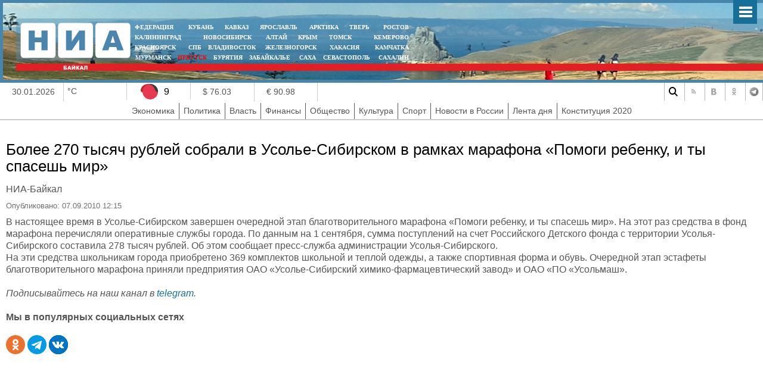

--- FILE ---
content_type: text/html; charset=UTF-8
request_url: https://www.38rus.com/more.php?UID=13837
body_size: 6506
content:
<!DOCTYPE html>
<html prefix="og: https://ogp.me/ns#">
<head>
<meta http-equiv="X-UA-Compatible" content="IE=edge">
<meta name="viewport" content="width=device-width, initial-scale=1">
<base href="https://www.38rus.com/more.php?UID=13837" />
<meta http-equiv="content-type" content="text/html; charset=utf-8" />
<meta name='wmail-verification' content='4bebced8050b221583d3e4713d42ebf9' />
<meta name="keywords" content="" />
<meta name="description" content="" />
<meta property="og:locale" content="ru_RU"/>
<meta property="og:type" content="article"/>
<meta property="og:title" content="Более 270 тысяч рублей собрали в Усолье-Сибирском  в рамках марафона «Помоги ребенку, и ты спасешь мир»"/>
<meta property="og:description" content=""/>
<meta property="og:image" content="https://www.38rus.com/assets/img/logoq.png"/>
<meta property="og:url" content="https://www.38rus.com/more.php?UID=13837"/>
<meta property="og:site_name" content="НИА-Байкал"/>

<meta property="article:section" content="Общество" />
<meta property="article:published_time" content="2010-09-07T04:15:34+04:00" />
<meta property="article:tag" content="" />

<meta property="vk:image"  content="https://www.38rus.com/assets/img/logoq.png" />
<meta name="vk:title" content="Более 270 тысяч рублей собрали в Усолье-Сибирском  в рамках марафона «Помоги ребенку, и ты спасешь мир»">
<meta name="twitter:title" content="Более 270 тысяч рублей собрали в Усолье-Сибирском  в рамках марафона «Помоги ребенку, и ты спасешь мир»">
<meta name="twitter:description" content="">
<meta name="twitter:image:src" content="https://www.38rus.com/assets/img/logoq.png">
<meta name="twitter:domain" content="НИА-Байкал">
<meta name="twitter:site" content="НИА-Байкал">

<meta name="relap-title" content="Более 270 тысяч рублей собрали в Усолье-Сибирском  в рамках марафона «Помоги ребенку, и ты спасешь мир»">
<meta name="relap-image" content="https://www.38rus.com/assets/img/logoq.png">
<meta name="mywidget:image" content="https://www.38rus.com/assets/img/logoq.png">

<meta itemprop="name" content="Более 270 тысяч рублей собрали в Усолье-Сибирском  в рамках марафона «Помоги ребенку, и ты спасешь мир»"/>

<link rel="image_src" id="imageshare" href="https://www.38rus.com/assets/img/logoq.png" />
<title>Более 270 тысяч рублей собрали в Усолье-Сибирском  в рамках марафона «Помоги ребенку, и ты спасешь мир»</title>
 <meta name="yandex-verification" content="8780ac7ae810d3df" />
<meta name="yandex-verification" content="e31524f5ac8bd82d" />
<link href="/yandex/month.xml" rel="alternate" type="application/rss+xml" title="RSS 2.0" />

<meta content="text/html; charset=utf-8" http-equiv="Content-Type"/>
 <link href="/assets/css/bootstrap.min.css" rel="stylesheet">
    <!-- IE10 viewport hack for Surface/desktop Windows 8 bug -->
    <link href="/assets/css/ie10-viewport-bug-workaround.css" rel="stylesheet">
<!--<link href="https://fonts.googleapis.com/css?family=PT+Sans" rel="stylesheet">-->
<link rel="stylesheet" href="/assets/js/mod_lofarticlesslideshow/jstyle.css" type="text/css" />
<link rel="stylesheet" href="/assets/css/template_css.css?fd311f1" type="text/css" />
<link rel="stylesheet" href="/assets/js/owl-carousel/owl.carousel.css" type="text/css" />
<link rel="stylesheet" href="/assets/js/owl-carousel/owl.transitions.css" type="text/css" />
<link rel="stylesheet" href="/assets/js/owl-carousel/owl.theme.css" type="text/css" />
<link rel="stylesheet" href="/assets/js/ui12/jquery-ui.css" type="text/css" />
<link rel="stylesheet" href="/assets/js/ui12/jquery-ui.structure.css" type="text/css" />
<link rel="stylesheet" href="/assets/js/ui12/jquery-ui.theme.css" type="text/css" />
<link rel="shortcut icon" href="/assets/img/ico/favicon.ico" type="image/x-icon" />
<link rel="apple-touch-icon" href="/assets/img/ico/apple-touch-icon.png" />
<link rel="apple-touch-icon" sizes="57x57" href="/assets/img/ico/apple-touch-icon-57x57.png" />
<link rel="apple-touch-icon" sizes="72x72" href="/assets/img/ico/apple-touch-icon-72x72.png" />
<link rel="apple-touch-icon" sizes="76x76" href="/assets/img/ico/apple-touch-icon-76x76.png" />
<link rel="apple-touch-icon" sizes="114x114" href="/assets/img/ico/apple-touch-icon-114x114.png" />
<link rel="apple-touch-icon" sizes="120x120" href="/assets/img/ico/apple-touch-icon-120x120.png" />
<link rel="apple-touch-icon" sizes="144x144" href="/assets/img/ico/apple-touch-icon-144x144.png" />
<link rel="apple-touch-icon" sizes="152x152" href="/assets/img/ico/apple-touch-icon-152x152.png" />
<link rel="apple-touch-icon" sizes="180x180" href="/assets/img/ico/apple-touch-icon-180x180.png" />


<link rel="stylesheet" href="/assets/js/fancy/jquery.fancybox.css" type="text/css" />
<!--<script type="text/javascript" src="/assets/js/jquery-1.7.2.min.js"></script>-->
<script type="text/javascript" src="https://code.jquery.com/jquery-1.12.0.min.js"></script>
<script type="text/javascript" src="https://code.jquery.com/jquery-migrate-1.2.1.js"></script>
<script type="text/javascript" src="/assets/js/jquery.mmenu.all.min.js"></script>
<script type="text/javascript" src="/assets/js/owl-carousel/owl.carousel.min.js"></script>
<link rel="stylesheet" href="/assets/css/jquery.mmenu.all.css" type="text/css" />
    <script src="/assets/js/bootstrap.min.js"></script>
    <script src="/assets/js/bootstrap-select.min.js"></script>
    <!-- IE10 viewport hack for Surface/desktop Windows 8 bug -->
    <script src="/assets/js/ie10-viewport-bug-workaround.js"></script>

   <script>
   jQuery(document).ready(function() {
   jQuery(".searb").click(function() {
     jQuery(".searchblock").slideToggle(200);
      jQuery(".searchblock").find("input").focus();

   });
    jQuery(".sinput").keyup(function(eventObject){
           if (eventObject.which == 27)      jQuery(".searchblock").slideToggle(200);
    });
   });
   </script>
<script type="text/javascript">
      jQuery(function() {

		{
		   //	alert(jQuery.browser.version);
		}
//        if(jQuery.browser.version>9)
        {
        jQuery('nav#menu').mmenu({
          extensions	: [ 'effect-slide-menu', 'pageshadow' , 'theme-dark'],
          counters	: false,
                    dividers		: {
        fixed 	: true
      },
          navbar 		: {
            title		: 'Меню'
          },
                     "offCanvas": {
                  "position": "right"
               },
          navbars		: [
          {
              position	: 'top',
              content		: [ 'searchfield' ]
            }, {
              position	: 'top',
              content		: [
                'prev',
                'title',
                'close'
              ]
            }, {
              position	: 'bottom',
              content		: [
                ''
              ]
            }
          ]
        		});
                }
      });
    </script>
<script type="text/javascript">jQuery.noConflict();</script>
</head>
<body>
    <div class="col-xs-12 searchblock" >
    <div class="mainblock">
        <form>
          <input type="text" placeholder="Введите текст запроса" class="sinput" name="searchword">
        </form>
      </div>
      </div>
 <div id="ncontent"></div>
<div class="mainblock">
     <div class="blocklcontent">
            <a href="#menu" class="mobile-menu" id="touch-menu"></a>
  <div class="mblock1">
<div style="position: absolute;bottom:0px;right:5px;width:250px" class="mrg1">
    <div id="moscowTime" style="display: none" >1368714807</div>
<div style="font-size:13px;color:#fff;padding-top:40px;display:none">
        <center><span id="Date"></span>, <span class="orange" id="day"></span>, <span  id="hours"></span>:<span  id="min"></span></center>
        </div>
</div>
<div class="mblock2">
<a href="/"><img src="/assets/img/38.png" style="position: absolute;top:7px;left:7px"/></a>
<div class="mblock4 mrg sites" style="text-align: center;width:470px">
<table cellspacing="0" cellpadding="0" style="width: 100%">
<tr>
<td style="padding:0px 5px;text-align: left "><noindex><a style="" target="_blank" href="https://nia-rf.ru" rel="nofollow">ФЕДЕРАЦИЯ</a></noindex></td>
<td style="padding:0px 5px"><noindex><a target="_blank" href="https://23rus.org" rel="nofollow">КУБАНЬ</a></noindex></td>
  <td style="padding:0px 5px"><noindex><a target="_blank" href="https://nia-kavkaz.ru" rel="nofollow">КАВКАЗ</a></noindex></td>
<td style="padding:0px 5px"><noindex><a target="_blank" href="https://76rus.org" rel="nofollow">ЯРОСЛАВЛЬ</a></noindex></td>
<td style="padding:0px 5px;"><noindex><a target="_blank" href="https://nia14.ru/" rel="nofollow">АРКТИКА</a></noindex></td>
<td style="padding:0px 5px;"><noindex><a target="_blank" href="https://69rus.org" rel="nofollow">ТВЕРЬ</a></noindex></td>
  <td style="padding:0px 5px;text-align:right"><noindex><a target="_blank" href="https://nia-rostov.ru" rel="nofollow" >РОСТОВ</a></noindex></td>
</tr>
</table>
<table style="width: 100%" cellpadding="0" cellspacing="0">
<tr>
<td  style="padding:0px 5px;text-align: left"><noindex><a href="https://39rus.org" target="_blank"  rel="nofollow">КАЛИНИНГРАД</a></noindex></td>
<td style="padding:0px 5px"><noindex><a href="https://54rus.org" target="_blank"  rel="nofollow" style="">НОВОСИБИРСК</a></noindex></td>
<td style="padding:0px 5px"><noindex><a href="https://nia-altay24.ru" target="_blank"  rel="nofollow" >АЛТАЙ</a></noindex></td>
<td style="padding:0px 5px"><noindex><a href="https://nia-krym.ru" target="_blank"  rel="nofollow" >КРЫМ</a></noindex></td>
<td style="padding:0px 5px" ><noindex><a  href="https://niatomsk.ru" target="_blank"  rel="nofollow">ТОМСК&nbsp;&nbsp;</a></noindex></td>
<td style="padding:0px 5px;text-align:right"><noindex><a  href="https://kuzzbas.ru" target="_blank"  rel="nofollow">КЕМЕРОВО</a></noindex></td>
</tr>
</table>
<table style="width: 100%" cellpadding="0" cellspacing="0">
<tr>
<td style="padding:0px 5px;text-align: left"><noindex><a href="https://24rus.ru" target="_blank"  rel="nofollow">КРАСНОЯРСК</a></noindex></td>
<td style="padding-left:5px"><noindex><a href="https://nia-spb.ru" target="_blank"  rel="nofollow">СПБ</a></noindex></td>

<td style="padding-left:5px"><noindex><a href="https://25rus.org" target="_blank"   rel="nofollow">ВЛАДИВОСТОК</a></noindex></td>
<td style=";padding:0px 5px"><noindex><a href="https://zato26.org" target="_blank"  rel="nofollow">ЖЕЛЕЗНОГОРСК</a></noindex></td>
<td style="padding:0px 5px"><noindex><a  href="https://19rus.ru" target="_blank"  rel="nofollow">&nbsp;ХАКАСИЯ</a></noindex></td>
<td style="padding:0px 5px;text-align:right"><noindex><a  href="https://nia-kamchatka.ru/" target="_blank"  rel="nofollow">&nbsp;Камчатка</a></noindex></td>
</tr>
</table>
<table style="width: 100%" cellpadding="0" cellspacing="0">
<tr>
<td style=";padding:0px 5px;5px"><noindex><a href="https://51rus.org" target="_blank"  rel="nofollow">МУРМАНСК</a></noindex></td>
<td style=";padding:0px 5px"><noindex><a href="https://38rus.com" target="_blank"   rel="nofollow" style="color:red" >ИРКУТСК</a></noindex></td>
<td style="padding:0px 5px"><noindex><a href="https://buryatiya.com/" target="_blank"  rel="nofollow">БУРЯТИЯ</a></noindex></td>
<td style=";padding:0px 5px"><noindex><a  href="https://75rus.org/" target="_blank"  rel="nofollow">ЗАБАЙКАЛЬЕ&nbsp;</a></noindex></td>
<td style=";padding:0px 5px"><noindex><a  href="https://14rus.org/" target="_blank"  rel="nofollow">САХА</a></noindex></td>
<td style=";padding:0px 5px"><noindex><a  href="https://nia-sevastopol.ru/" target="_blank" rel="nofollow" >СЕВАСТОПОЛЬ</a></noindex></td>
<td style="padding:0px 5px;text-align:right"><noindex><a  href="https://165rus.ru/" target="_blank" rel="nofollow" >САХАЛИН</a></noindex></td>

</tr>
</table>

</div>
<div style="position: absolute;top:7px;right:0;width:230px" class="mrg2">
  </div>
</div>
<div class="mblock3">
</div>
</div>
</div>


<div class="infoblock">
   <div class="blocklcontent">
 <div class="blocklcontent_item col-3 col-sm-2 col-md-2 col-lg-1"> 30.01.2026 </div>
 <div class="blocklcontent_item col-3 col-sm-2 col-md-2 col-lg-1" style="padding:6px">   °C <img src="" style="margin-top:-8px"></div>
   <div class="blocklcontent_item col-2 col-sm-1 col-md-1 col-lg-1 pad0">
<div class="info-icon info-icon_red"></div>
<div class="info-text ">9</div>
<div class="info-text mobilehide"><a href="https://yandex.ru/maps/62/krasnoyarsk/probki" target="_blank"></a></div>
</div>
<div class="blocklcontent_item col-2 col-sm-2 col-md-1 col-lg-1 ">$ 76.03</div> <div class="blocklcontent_item col-2 col-sm-2 col-md-1 col-lg-1 ">€ 90.98</div> 
<!--<div class="blocklcontent_item"><div><a href="https://yandex.ru/maps/62/krasnoyarsk/probki" >Пробки</a><i class="b-ico traffic__icon b-ico-traffic-gn"></i>1 балл</div></div>-->
<div class="b-social  col-12 col-sm-12 col-md-4 col-lg-4 col-xlg-3">
<a rel="nofollow" href="#" title="Поиск" class="b-social-icon search_i_v2 searb " ></a>
<a rel="nofollow" href="/yandex/news.xml" title="RSS" class="b-social-icon rss_i_v2" target="_blank"></a>


<a rel="nofollow" href="https://vk.com/38rus_com" title="ВКонтакте" class="b-social-icon vk_i_v2" target="_blank"></a>
<a rel="nofollow" href="https://ok.ru/nevozmutim" title="Одноклассники" class="b-social-icon ok_i_v2" target="_blank"></a>
<a rel="nofollow" href="https://t.me/nia_baikal " title="Telegram" class="b-social-icon tg_i_v2" target="_blank"></a>

</div>

  </div>
 <div class="blocklcontent_item menublock">
     <ul>
    <li class=""><a href="/economy">Экономика</a></li>
    <li class=""><a href="/politics">Политика</a></li>
    <li class=""><a href="/power">Власть</a></li>
    <li class=""><a href="/finance">Финансы</a></li>
    <li class=""><a href="/community">Общество</a></li>
    <li class=""><a href="/culture">Культура</a></li>
    <li class=""><a href="/sport">Спорт</a></li>
    <li class=""><a href="/russia">Новости в России</a></li>
    <li class=""><a href="/news">Лента дня</a></li>
    <li class=""><a href="/news/cont2020">Конституция 2020</a></li>
    </ul>
  </div>
</div>
<div>
  <div style="display:none">
<nav id="menu" >
  <ul>
    <li class=""><a href="/economy">Экономика</a></li>
    <li class=""><a href="/politics">Политика</a></li>
    <li class=""><a href="/power">Власть</a></li>
    <li class=""><a href="/finance">Финансы</a></li>
    <li class=""><a href="/community">Общество</a></li>
    <li class=""><a href="/culture">Культура</a></li>
    <li class=""><a href="/sport">Спорт</a></li>
    <li class=""><a href="/russia">Новости в России</a></li>
    <li class=""><a href="/news">Лента дня</a></li>
    <li class=""><a href="/news/cont2020">Конституция 2020</a></li>
    </ul>
  </nav>
</div>
</div>
<div class="blocklcontent" >
<div class="box" style="width:100%">
<table style="width:100%">
<tr>
<td valign="top" style="vertical-align: top">
<div id="leftbox">
<div class='article'><h1  itemprop="headline" >Более 270 тысяч рублей собрали в Усолье-Сибирском  в рамках марафона «Помоги ребенку, и ты спасешь мир»</h1><span class='sminame'>НИА-Байкал</span><div class="article-info muted">
			<dl class="article-info">
			<dt class="article-info-term">Подробности</dt>
							<dd class="published">
					<span class="icon-calendar"></span>
					<time itemprop="datePublished" content="07.09.2010 12:15">
						Опубликовано: 07.09.2010 12:15					</time>
				</dd>


										</dl>
		</div><p>В настоящее время в Усолье-Сибирском завершен очередной этап благотворительного марафона «Помоги ребенку, и ты спасешь мир». На этот раз средства в фонд марафона перечисляли оперативные службы города. По данным на 1 сентября, сумма поступлений на счет Российского Детского фонда с территории Усолья-Сибирского составила 278 тысяч рублей. Об этом сообщает пресс-служба администрации Усолья-Сибирского.<br>
На эти средства школьникам города приобретено 369 комплектов школьной и теплой одежды, а также спортивная форма и обувь. Очередной этап эстафеты благотворительного марафона приняли предприятия ОАО «Усолье-Сибирский химико-фармацевтический завод» и ОАО «ПО «Усольмаш».<br><br><div style="font-style:italic">Подписывайтесь на наш канал в <a href="https://t.me/nia_baikal">telegram</a>.</div> 

<!--<script type="text/javascript">(function() {
  if (window.pluso)if (typeof window.pluso.start == "function") return;
  if (window.ifpluso==undefined) { window.ifpluso = 1;
    var d = document, s = d.createElement('script'), g = 'getElementsByTagName';
    s.type = 'text/javascript'; s.charset='UTF-8'; s.async = true;
    s.src = ('https:' == window.location.protocol ? 'https' : 'http')  + '://share.pluso.ru/pluso-like.js';
    var h=d[g]('body')[0];
    h.appendChild(s);
  }})();</script>-->
  <div class="plusocont">
<br><b>Мы в популярных социальных сетях</b><br><br>
<!--<a href="#" target="_blank"><img src="/assets/img/social/facebook.svg" style="width:32px"></a>-->

<a href="https://ok.ru/nevozmutim" target="_blank"><img src="/assets/img/social/ok.svg" style="width:32px"></a>
<a href="https://t-do.ru/nia_baikal" target="_blank"><img src="/assets/img/social/telegram.svg" style="width:32px"></a>

<a href="https://vk.com/38rus_com" target="_blank"><img src="/assets/img/social/vk.svg" style="width:32px"></a>
</div>
<script>
jQuery(document).ready(function() {
//article
jQuery(".article img").each(function() {
if(jQuery( this ).attr('title'))
{
 jQuery( this ).wrap( "<div class='article_image'></div>" ).closest('div').attr('style',jQuery( this ).attr('style')).css('width',jQuery( this ).attr('width')).append("<div class='article_image_desc'>"+ jQuery( this ).attr('title')+"</div>");
 jQuery( this ).attr('style','');
 }

  });

});
</script>
</div></div>
</td>
</tr>
</table>
 </div>
 </div>

<div style="position:relative;width:100%;bottom:0;"><div class="footer">
<img title="Некоторые материалы данной страницы могут содержать информацию, не предназначенную для детей младше 18 лет." style="position: absolute;right:20px;top:30px;z-index:1" alt="" src="/assets/img/18limit.png">

<div style="margin-left:0" class="mblock2"> <img style="position: absolute;top:7px;left:7px" src="/assets/img/niarf.png"> </div>
<div style="margin-left:0;margin-bottom:1px" class="mblock3">  </div>
<div class="count">  ﻿<table>
  <tr>
    <td><!-- Top.Mail.Ru counter -->
<script type="text/javascript">
var _tmr = window._tmr || (window._tmr = []);
_tmr.push({id: "1479580", type: "pageView", start: (new Date()).getTime()});
(function (d, w, id) {
  if (d.getElementById(id)) return;
  var ts = d.createElement("script"); ts.type = "text/javascript"; ts.async = true; ts.id = id;
  ts.src = "https://top-fwz1.mail.ru/js/code.js";
  var f = function () {var s = d.getElementsByTagName("script")[0]; s.parentNode.insertBefore(ts, s);};
  if (w.opera == "[object Opera]") { d.addEventListener("DOMContentLoaded", f, false); } else { f(); }
})(document, window, "tmr-code");
</script>
<noscript><div><img src="https://top-fwz1.mail.ru/counter?id=1479580;js=na" style="position:absolute;left:-9999px;" alt="Top.Mail.Ru" /></div></noscript>
<!-- /Top.Mail.Ru counter -->


<!-- Top.Mail.Ru logo -->
<a href="https://top-fwz1.mail.ru/jump?from=1479580">
<img src="https://top-fwz1.mail.ru/counter?id=1479580;t=479;l=1" height="31" width="88" alt="Top.Mail.Ru" style="border:0;" /></a>
<!-- /Top.Mail.Ru logo -->

</td>
    <td>

  <!-- Yandex.Metrika counter -->
<script type="text/javascript" >
   (function(m,e,t,r,i,k,a){m[i]=m[i]||function(){(m[i].a=m[i].a||[]).push(arguments)};
   m[i].l=1*new Date();k=e.createElement(t),a=e.getElementsByTagName(t)[0],k.async=1,k.src=r,a.parentNode.insertBefore(k,a)})
   (window, document, "script", "https://mc.yandex.ru/metrika/tag.js", "ym");

   ym(1043041, "init", {
        clickmap:true,
        trackLinks:true,
        accurateTrackBounce:true
   });
</script>
<noscript><div><img src="https://mc.yandex.ru/watch/1043041" style="position:absolute; left:-9999px;" alt="" /></div></noscript>
<!-- /Yandex.Metrika counter -->
</td>
  </tr>
  <tr>
    <td>
</td>
    <td>


<br>
</td>
  </tr>
</table>    </div>
<div class="blocklcontent_item menublock">
     <ul>

    <li class=""><a href="/partners">Партнеры</a></li>
    <li class=""><a href="/subscribe">Подписка</a></li>
    <li class=""><a href="/adv">Реклама</a></li>
    <li class=""><a href="/yandex/month.xml">RSS</a></li>

    <li class=""><a href="/contacts">Контакты</a></li>
    <li class=""><a href="/sprav">Справочник</a></li>
    <li class=""><a href="/conf">Конференции</a></li>

    </ul>
  </div>
<div class="footnav"><div style="color:#fff;font-size:12px;padding:5px;">
<p><small>Информационное агентство «НИА-Кубань»: Свидетельство ЭЛ № ФС 77-52023, выданное 29 ноября 2012 года Федеральной службой по надзору в сфере связи, информационных технологий и массовых коммуникаций (Роскомнадзор) г. Москва 5-й кв-л Капотня, д.11, стр.2 Использованы материалы информационного агентства НИА «Федерация» свидетельство ИА № ФС77-54328 от 29 мая 2013 года, выданное Федеральной службой по надзору в сфере связи, информационных технологий и массовых коммуникаций (Роскомнадзор)</small></p>
</div></div>
</div>
</div>


<div style="display: none;text-align:left" id="test_content"></div>
<!--<script type="text/javascript" src="/assets/js/ui/jquery-ui-1.8.18.custom.min.js"></script>-->
<script type="text/javascript" src="/assets/js/ui12/jquery-ui.js"></script>
<script type="text/javascript" src="/assets/js/jquery.easing.js"></script>
<!--<script src="/assets/js/fancy/jquery.fancybox.pack.js" type="text/javascript"></script>-->



<link rel="stylesheet" href="/assets/js/fancy4/fancybox.css" />
<script src="/assets/js/fancy4/fancybox.umd.js"></script>

<script type="text/javascript" src="/assets/js/script.js"></script>
<script type="text/javascript" src="/assets/js/general.js"></script>
<script src="/assets/js/system/js/mootools-core.js" type="text/javascript"></script>
<script src="/assets/js/system/js/core.js" type="text/javascript"></script>
<script src="/assets/js/system/js/caption.js" type="text/javascript"></script>
<div style="max-width: 980px;display: block;margin:0px auto;overflow:hidden">



</div>
</body>
</html>